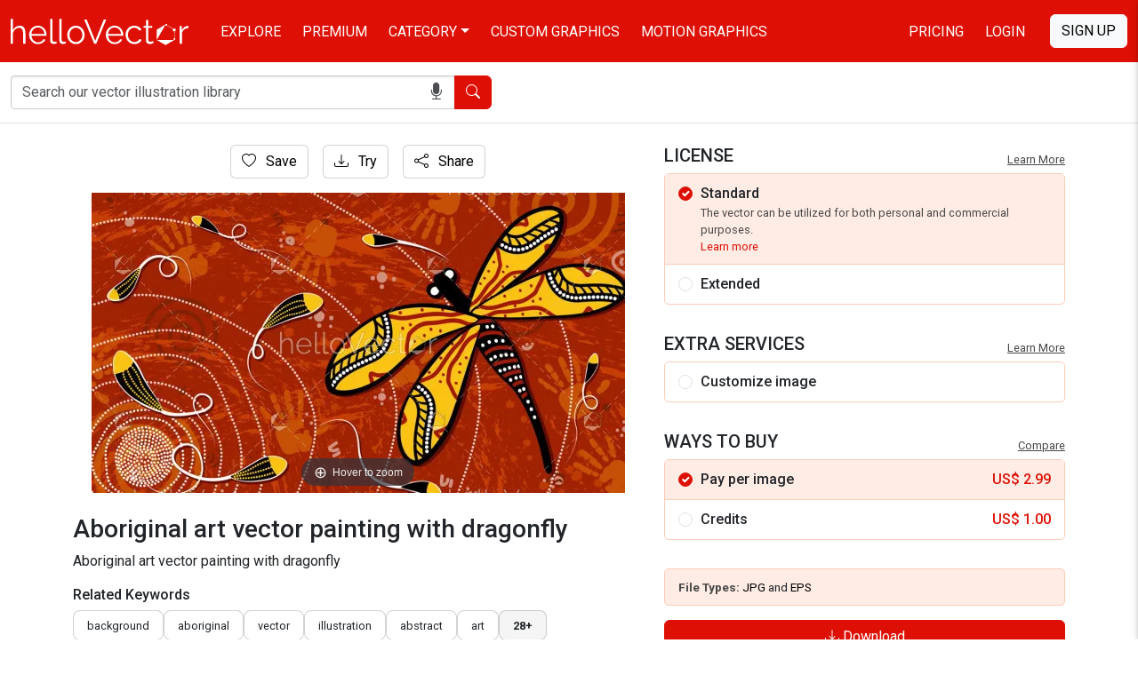

--- FILE ---
content_type: text/html; charset=UTF-8
request_url: https://www.hellovector.com/vector-graphics/aboriginal-art-vector-painting-with-dragonfly-7
body_size: 9380
content:
<!DOCTYPE html>
<html lang="en">
<head>
<meta charset="utf-8">
<meta name="viewport" content="width=device-width,initial-scale=1, maximum-scale=1, user-scalable=0">
<!-- SEO START -->
<title>Aboriginal art vector painting with dragonfly - Download Graphics & Vectors</title>
<meta name="description" content="Download Aboriginal art vector painting with dragonfly. You can also customize this just the way you like it. #HV000003189">
<link rel="canonical" href="https://www.hellovector.com/vector-graphics/aboriginal-art-vector-painting-with-dragonfly-7" />
<meta property="og:locale" content="en_US" />
<meta property="og:type" content="product" />
<meta property="og:title" content="Aboriginal art vector painting with dragonfly - Download Graphics & Vectors" />
<meta property="og:description" content="Download Aboriginal art vector painting with dragonfly. You can also customize this just the way you like it. #HV000003189" />
<meta property="og:url" content="https://www.hellovector.com/vector-graphics/aboriginal-art-vector-painting-with-dragonfly-7" />
<meta property="og:site_name" content="Hello Vector" />
<meta property="og:image" content="https://assets.hellovector.com/product-images/b_3189.jpg" />
<meta property="og:image:width" content="1024" />
<meta property="og:image:height" content="576" />
<meta name="twitter:card" content="summary" />
<meta name="twitter:description" content="Download Aboriginal art vector painting with dragonfly. You can also customize this just the way you like it. #HV000003189" />
<meta name="twitter:title" content="Aboriginal art vector painting with dragonfly - Download Graphics & Vectors" />
<meta name="twitter:image" content="https://assets.hellovector.com/product-images/b_3189.jpg" />
<meta name="twitter:site" content="@Hello_Vector" />
<!-- SEO END -->
<link rel="dns-prefetch" href="//d36lty2xa4smx3.cloudfront.net" />
<link rel="dns-prefetch" href="//assets.hellovector.com" />
<link rel="preconnect" href="https://d36lty2xa4smx3.cloudfront.net" />
<link rel="preload" href="https://assets.hellovector.com/product-images/p_3189.jpg" as="image"><link rel="preconnect" href="https://fonts.googleapis.com">
<link rel="preconnect" href="https://fonts.gstatic.com" crossorigin>
<link href="https://fonts.googleapis.com/css2?family=Roboto:wght@300;400;500;700&display=swap" rel="stylesheet" media="print" onload="this.onload=null;this.removeAttribute('media');">
<noscript>
<link href="https://fonts.googleapis.com/css2?family=Roboto:wght@300;400;500;700&display=swap" rel="stylesheet">
</noscript>
<style type="text/css">
@font-face{font-display:swap;font-family:bootstrap-icons;src:url("https://www.hellovector.com/assets/v4/fonts/bootstrap-icons.woff2?24e3eb84d0bcaf83d77f904c78ac1f4") format("woff2"),url("https://www.hellovector.com/assets/v4/fonts/bootstrap-icons.woff?24e3eb84d0bcaf83d77f904c78ac1f4") format("woff")}
</style>
<link type="text/css" href="https://d36lty2xa4smx3.cloudfront.net/product-images/assets/v5/style.css" rel="stylesheet">
<link href="https://www.hellovector.com/assets/magiczoomplus/magiczoomplus.min.css" rel="stylesheet" media="print" onload="this.onload=null;this.removeAttribute('media');"><noscript><link href="https://www.hellovector.com/assets/magiczoomplus/magiczoomplus.min.css" rel="stylesheet"></noscript>
<link type="text/css" href="https://www.hellovector.com/assets/v4/css/main.css" rel="stylesheet">
<!-- Favicon Start -->
<link href="https://www.hellovector.com/assets/icons/favicon.ico" rel="shortcut icon" type="image/x-icon"/>
<link rel="apple-touch-icon" sizes="57x57" href="https://www.hellovector.com/assets/icons/apple-icon-57x57.png">
<link rel="apple-touch-icon" sizes="60x60" href="https://www.hellovector.com/assets/icons/apple-icon-60x60.png">
<link rel="apple-touch-icon" sizes="72x72" href="https://www.hellovector.com/assets/icons/apple-icon-72x72.png">
<link rel="apple-touch-icon" sizes="76x76" href="https://www.hellovector.com/assets/icons/apple-icon-76x76.png">
<link rel="apple-touch-icon" sizes="114x114" href="https://www.hellovector.com/assets/icons/apple-icon-114x114.png">
<link rel="apple-touch-icon" sizes="120x120" href="https://www.hellovector.com/assets/icons/apple-icon-120x120.png">
<link rel="apple-touch-icon" sizes="144x144" href="https://www.hellovector.com/assets/icons/apple-icon-144x144.png">
<link rel="apple-touch-icon" sizes="152x152" href="https://www.hellovector.com/assets/icons/apple-icon-152x152.png">
<link rel="apple-touch-icon" sizes="180x180" href="https://www.hellovector.com/assets/icons/apple-icon-180x180.png">
<link rel="icon" type="image/png" sizes="192x192"  href="https://www.hellovector.com/assets/icons/android-icon-192x192.png">
<link rel="icon" type="image/png" sizes="32x32" href="https://www.hellovector.com/assets/icons/favicon-32x32.png">
<link rel="icon" type="image/png" sizes="96x96" href="https://www.hellovector.com/assets/icons/favicon-96x96.png">
<link rel="icon" type="image/png" sizes="16x16" href="https://www.hellovector.com/assets/icons/favicon-16x16.png">
<!-- Favicon End -->
<meta name="theme-color" content="#de1005">
<meta name="msapplication-navbutton-color" content="#de1005">
<meta name="apple-mobile-web-app-status-bar-style" content="#de1005">
<script>var _base_url = "https://www.hellovector.com/";</script>
<!-- Google Tag Manager -->
<script defer>(function(w,d,s,l,i){w[l]=w[l]||[];w[l].push({'gtm.start':
new Date().getTime(),event:'gtm.js'});var f=d.getElementsByTagName(s)[0],
j=d.createElement(s),dl=l!='dataLayer'?'&l='+l:'';j.async=true;defer=true;j.src=
'https://www.googletagmanager.com/gtm.js?id='+i+dl;f.parentNode.insertBefore(j,f);
})(window,document,'script','dataLayer','GTM-T8R39ZR');</script>
<!-- End Google Tag Manager -->
</head>
<body itemscope itemtype="http://schema.org/WebPage" class=" ">
<!-- Google Tag Manager (noscript) -->
<noscript><iframe src="https://www.googletagmanager.com/ns.html?id=GTM-T8R39ZR"
height="0" width="0" style="display:none;visibility:hidden"></iframe></noscript>
<!-- End Google Tag Manager (noscript) -->
<header class="site-header navbar navbar-expand-md navbar-dark fixed-top bd-navbar" role="banner" itemscope itemtype="http://schema.org/WPHeader">
    <nav class="container-xxl flex-wrap flex-md-nowrap" aria-label="Main navigation" role="navigation">
      
      <div class="navbar-header" itemscope itemtype="http://schema.org/Organization"> <a itemprop="url" class="navbar-brand" href="https://www.hellovector.com/"><img src="https://www.hellovector.com/assets/v2/images/hellovector-logo.svg" alt="Hello Vector" width="200" height="30" itemprop="logo" />
        
      </a> </div>
  
      <div class="h-m-menu">
      <div class="h-m-c me-3 ps-1 pe-1 s-nav-link"><i class="bi bi-search"></i></div>
      <div class="h-m-c ps-1 m-nav-link"><i class="bi bi-list"></i></div>
      
      </div>
  
      <div class="collapse navbar-collapse" id="bdNavbar">
        <ul class="navbar-nav flex-row flex-wrap bd-navbar-nav pt-2 py-md-0" itemscope itemtype="http://schema.org/SiteNavigationElement">
          <li class="nav-item col-6 col-md-auto">
            <a class="nav-link" href="https://www.hellovector.com/free-vectors" itemprop="url"><span itemprop="name">Explore</span></a>
          </li>
          <li class="nav-item col-6 col-md-auto">
            <a class="nav-link" href="https://www.hellovector.com/premium-vectors" itemprop="url"><span itemprop="name">Premium</span></a>
          </li>
          <li class="nav-item col-6 col-md-auto dropdown mega-menu">
            <a class="nav-link dropdown-toggle" href="#" itemprop="url" aria-expanded="true" data-bs-toggle="dropdown" data-bs-display="static"><span itemprop="name">Category</span></a>
          	<ul class="dropdown-menu animated--grow-in">
            	
                					<li><a itemprop="url" href="https://www.hellovector.com/category/aboriginal" class="dropdown-item"><span itemprop="name">
					  Aboriginal Art					  </span></a></li>
										<li><a itemprop="url" href="https://www.hellovector.com/category/abstract-art" class="dropdown-item"><span itemprop="name">
					  Abstract Art					  </span></a></li>
										<li><a itemprop="url" href="https://www.hellovector.com/category/background" class="dropdown-item"><span itemprop="name">
					  Background					  </span></a></li>
										<li><a itemprop="url" href="https://www.hellovector.com/category/3d-graphics" class="dropdown-item"><span itemprop="name">
					  3D Graphics					  </span></a></li>
										<li><a itemprop="url" href="https://www.hellovector.com/category/cartoon" class="dropdown-item"><span itemprop="name">
					  Cartoons					  </span></a></li>
										<li><a itemprop="url" href="https://www.hellovector.com/category/tee-shirts-designs" class="dropdown-item"><span itemprop="name">
					  Tee graphics					  </span></a></li>
										<li><a itemprop="url" href="https://www.hellovector.com/category/web" class="dropdown-item"><span itemprop="name">
					  Web graphics					  </span></a></li>
										<li><a itemprop="url" href="https://www.hellovector.com/category/infographics" class="dropdown-item"><span itemprop="name">
					  Infographics					  </span></a></li>
										<li><a itemprop="url" href="https://www.hellovector.com/category/icons" class="dropdown-item"><span itemprop="name">
					  Icons					  </span></a></li>
										<li><a itemprop="url" href="https://www.hellovector.com/category/logos" class="dropdown-item"><span itemprop="name">
					  Logo					  </span></a></li>
										<li><a itemprop="url" href="https://www.hellovector.com/category/animals" class="dropdown-item"><span itemprop="name">
					  Animals					  </span></a></li>
										<li><a itemprop="url" href="https://www.hellovector.com/category/nature" class="dropdown-item"><span itemprop="name">
					  Nature					  </span></a></li>
										<li><a itemprop="url" href="https://www.hellovector.com/category/travel" class="dropdown-item"><span itemprop="name">
					  Travel					  </span></a></li>
										<li><a itemprop="url" href="https://www.hellovector.com/category/healthcare-and-medical" class="dropdown-item"><span itemprop="name">
					  Health/Fitness					  </span></a></li>
										<li><a itemprop="url" href="https://www.hellovector.com/search/technology" class="dropdown-item"><span itemprop="name">
					  Technology					  </span></a></li>
										<li><a itemprop="url" href="https://www.hellovector.com/category/plants-and-flowers" class="dropdown-item"><span itemprop="name">
					  Plants/Flowers					  </span></a></li>
										<li><a itemprop="url" href="https://www.hellovector.com/category/map" class="dropdown-item"><span itemprop="name">
					  Map					  </span></a></li>
										<li><a itemprop="url" href="https://www.hellovector.com/category/quotation" class="dropdown-item"><span itemprop="name">
					  Quotation					  </span></a></li>
					            </ul>
          </li>
          <li class="nav-item col-6 col-md-auto" id="h_order-artwork">
            <a class="nav-link" href="https://www.hellovector.com/order-artwork" itemprop="url"><span itemprop="name">Custom Graphics</span></a>
          </li>
           <li class="nav-item col-6 col-md-auto">
            <a class="nav-link" href="https://www.hellovector.com/motion-graphics" itemprop="url"><span itemprop="name">Motion Graphics</span></a>
          </li>
          
        </ul>
  
        <hr class="d-md-none text-white-50">
  
        <ul class="navbar-nav flex-row flex-wrap ms-md-auto">
          <li class="nav-item col-6 col-md-auto">
            <a class="nav-link" href="https://www.hellovector.com/pricing">Pricing</a>
          </li>
          
                    <li class="nav-item col-6 col-md-auto">
            <a id="initLogin" class="nav-link re-changer" href="#" data-target="#r-login" data-bs-toggle="modal" data-bs-target="#myLoginModal">Login</a>
          </li>
                  </ul>
                <a id="initRegister" class="btn btn-light d-lg-inline-block my-2 my-md-0 ms-md-3 text-uppercase re-changer" data-target="#r-register" data-bs-toggle="modal" data-bs-target="#myLoginModal" href="#">Sign Up</a>
              </div>
    </nav>
    
</header>
    
  <section class="inner-banner"></section>
  <form role="search" id="siteSearchForm" class="inner-menu navbar-form navbar-search" method="get" action="https://www.hellovector.com/search">
  	<div class="container-xxl">
	  <div class="form-group">
		<div class="input-group input-group-md">
		  <div class="icon-addon addon-md">
			<input type="text" autocomplete="off" id="illustration" class="form-control" placeholder="Search our vector illustration library" name="q" value="">
			<span id="onDictation" class="hellovector-microphone bi bi-mic-fill" onClick="startDictation();"></span> </div>
		  <span class="input-group-btn">
		  <button type="submit" class="btn btn-red"><span class="bi bi-search"></span> <span class="sr-only">Search</span></button>
		  </span> </div>
	  </div></div>
	</form>
    <div class="product-wrapper">
<div class="product-base">
  <div class="container">
    <nav aria-label="breadcrumb" class="sr-only">
      <ol class="breadcrumb" itemscope itemtype="https://schema.org/BreadcrumbList">
        <li class="breadcrumb-item" itemprop="itemListElement" itemscope itemtype="https://schema.org/ListItem"><a itemprop="item" href="https://www.hellovector.com/"><span itemprop="name">Home</span></a>
          <meta itemprop="position" content="1" />
        </li>
        <li class="breadcrumb-item" itemprop="itemListElement" itemscope itemtype="https://schema.org/ListItem"><a itemprop="item" href="https://www.hellovector.com/category/aboriginal"><span itemprop="name">Aboriginal Art</span></a>
          <meta itemprop="position" content="2" />
        </li>
        <li class="breadcrumb-item active" aria-current="page" itemprop="itemListElement" itemscope itemtype="https://schema.org/ListItem"><span itemprop="name">Aboriginal art vector painting with dragonfly</span>
          <meta itemprop="position" content="3" />
        </li>
      </ol>
    </nav>
        <div class="single-product">
      <div class="row" itemscope itemtype="http://schema.org/Product">
        <div class="col-xl-7 col-lg-6">
                    <div class="product-card mb-4 w-100">
            <div class="product-card-body mb-4 text-center">
              <div class="qv-buttons">
              	<div class="trythis favbutton">
                	<div class="fav-single">
                                                 <a aria-label="Login" data-bs-target="#myLoginModal" data-bs-toggle="modal" href="#" class="add-favourite btn btn-light"><i class="bi bi-heart" aria-hidden="true"></i> Save</a>
								                      </div>
                </div>
                <div class="trythis ms-3">
                	                    	<a aria-label="Login" data-bs-target="#myLoginModal" data-bs-toggle="modal" href="#" class="add-favourite btn btn-light"><i class="bi bi-download" aria-hidden="true"></i> Try</a>
                                    </div>
                <div class="trythis ms-3 btn-share-image">
                	<button class="btn btn-light"><i class="bi bi-share"></i> Share</button>
                    <div class="social-share-single">
                <ul>
                  <li><a aria-label="Share in Facebook" class="s-s-facebook image-share" data-url="https://www.facebook.com/sharer/sharer.php?u=https%3A%2F%2Fwww.hellovector.com%2Fvector-graphics%2Faboriginal-art-vector-painting-with-dragonfly-7" href="#"><i class="bi-facebook"></i></a></li>
                  <li><a aria-label="Share in Twitter" class="s-s-twitter image-share" data-url="https://twitter.com/intent/tweet?text=Aboriginal+art+vector+painting+with+dragonfly&url=https%3A%2F%2Fwww.hellovector.com%2Fvector-graphics%2Faboriginal-art-vector-painting-with-dragonfly-7" href="#"><i class="bi-twitter-x"></i></a></li>
                  <li><a aria-label="Share in Pinterest" class="s-s-pinterest" href="javascript:pinIt();"><i class="bi-pinterest"></i></a></li>
                  <li><a aria-label="Share in LinkedIn" class="s-s-linkedin image-share" data-url="http://www.linkedin.com/shareArticle?mini=true&title=Aboriginal+art+vector+painting+with+dragonfly&url=https%3A%2F%2Fwww.hellovector.com%2Fvector-graphics%2Faboriginal-art-vector-painting-with-dragonfly-7&summary=Aboriginal+art+vector+painting+with+dragonfly" href="#"><i class="bi-linkedin"></i></a></li>
                  
                  <li><a aria-label="Share in WhatsApp" class="s-s-whatsapp image-share" data-url="https://api.whatsapp.com/send?text=https%3A%2F%2Fwww.hellovector.com%2Fvector-graphics%2Faboriginal-art-vector-painting-with-dragonfly-7" href="#"><i class="bi-whatsapp"></i></a></li>
                  
                  <li><a aria-label="Share via Email" class="s-s-envelope" href="mailto:?subject=Please visit this link https://www.hellovector.com/vector-graphics/aboriginal-art-vector-painting-with-dragonfly-7&body=Hey Buddy!, I found this image for you: 'Aboriginal art vector painting with dragonfly'. Here is the website link: https://www.hellovector.com/vector-graphics/aboriginal-art-vector-painting-with-dragonfly-7. Thank you."><i class="bi-envelope-fill"></i></a></li>
                  
                </ul>
              </div>
                </div>
              </div>
              <div class="product-page-image" style="max-width:600px;aspect-ratio:600/338"> <a class="MagicZoom" href="https://assets.hellovector.com/product-images/b_3189.jpg"><img class="strech_width" alt="Aboriginal art vector painting with dragonfly" src="https://assets.hellovector.com/product-images/p_3189.jpg" itemprop="image" width="100%" height="100%" /></a></div>
              
              
            </div>
            <div class="single-product-details">
            <h1 class="product-title" itemprop="name">
              Aboriginal art vector painting with dragonfly            </h1>
            <meta itemprop="mpn" content="3189" />
            <meta itemprop="sku" content="HV000003189" />
            <div itemprop="brand" itemtype="https://schema.org/Brand" itemscope>
                <meta itemprop="name" content="Hello Vector" />
            </div>
            
            
            
             
            <div class="product-description">
              <p itemprop="description">
                Aboriginal art vector painting with dragonfly              </p>
            </div>
            <div class="tags">
              <h2 class="choose-license">Related Keywords</h2>
                            <div class="tag-list">
                                    <a href="https://www.hellovector.com/search/background" class="">
					  Background                    </a>
                    
                                        <a href="https://www.hellovector.com/search/aboriginal" class="">
					  Aboriginal                    </a>
                    
                                        <a href="https://www.hellovector.com/search/vector" class="">
					  vector                    </a>
                    
                                        <a href="https://www.hellovector.com/search/illustration" class="">
					  illustration                    </a>
                    
                                        <a href="https://www.hellovector.com/search/abstract" class="">
					  abstract                    </a>
                    
                                        <a href="https://www.hellovector.com/search/art" class="">
					  art                    </a>
                    
                                        <a href="https://www.hellovector.com/search/drawing" class="hide rm-hide">
					  drawing                    </a>
                    
                                        <a href="https://www.hellovector.com/search/wallpaper" class="hide rm-hide">
					  wallpaper                    </a>
                    
                                        <a href="https://www.hellovector.com/search/shape" class="hide rm-hide">
					  shape                    </a>
                    
                                        <a href="https://www.hellovector.com/search/nature" class="hide rm-hide">
					  nature                    </a>
                    
                                        <a href="https://www.hellovector.com/search/artwork" class="hide rm-hide">
					  artwork                    </a>
                    
                                        <a href="https://www.hellovector.com/search/creative" class="hide rm-hide">
					  creative                    </a>
                    
                                        <a href="https://www.hellovector.com/search/dot" class="hide rm-hide">
					  dot                    </a>
                    
                                        <a href="https://www.hellovector.com/search/painting" class="hide rm-hide">
					  painting                    </a>
                    
                                        <a href="https://www.hellovector.com/search/print" class="hide rm-hide">
					  print                    </a>
                    
                                        <a href="https://www.hellovector.com/search/indigenous-painting" class="hide rm-hide">
					  indigenous painting                    </a>
                    
                                        <a href="https://www.hellovector.com/search/forest" class="hide rm-hide">
					  forest                    </a>
                    
                                        <a href="https://www.hellovector.com/search/traditional" class="hide rm-hide">
					  traditional                    </a>
                    
                                        <a href="https://www.hellovector.com/search/scenery" class="hide rm-hide">
					  scenery                    </a>
                    
                                        <a href="https://www.hellovector.com/search/wild" class="hide rm-hide">
					  wild                    </a>
                    
                                        <a href="https://www.hellovector.com/search/butterfly" class="hide rm-hide">
					  butterfly                    </a>
                    
                                        <a href="https://www.hellovector.com/search/fly" class="hide rm-hide">
					  fly                    </a>
                    
                                        <a href="https://www.hellovector.com/search/wing" class="hide rm-hide">
					  wing                    </a>
                    
                                        <a href="https://www.hellovector.com/search/insect" class="hide rm-hide">
					  insect                    </a>
                    
                                        <a href="https://www.hellovector.com/search/spring" class="hide rm-hide">
					  spring                    </a>
                    
                                        <a href="https://www.hellovector.com/search/flying" class="hide rm-hide">
					  flying                    </a>
                    
                                        <a href="https://www.hellovector.com/search/sticky" class="hide rm-hide">
					  sticky                    </a>
                    
                                        <a href="https://www.hellovector.com/search/dragonfly" class="hide rm-hide">
					  dragonfly                    </a>
                    
                                        <a href="https://www.hellovector.com/search/dragonflies" class="hide rm-hide">
					  dragonflies                    </a>
                    
                                        <a href="https://www.hellovector.com/search/aboriginal-image" class="hide rm-hide">
					  aboriginal image                    </a>
                    
                                        <a href="https://www.hellovector.com/search/dot-art" class="hide rm-hide">
					  dot art                    </a>
                    
                                        <a href="https://www.hellovector.com/search/indigenous-art" class="hide rm-hide">
					  indigenous art                    </a>
                    
                                        <a href="https://www.hellovector.com/search/aboriginal-dot-painting" class="hide rm-hide">
					  aboriginal dot painting                    </a>
                    
                                        <a href="https://www.hellovector.com/search/aboriginal-design" class="hide rm-hide">
					  aboriginal design                    </a>
                    
                    					<a href="#" class="readmore"><span class="expand">28+</span><span class="less">Show less</span></a>
					              </div>
                          </div>
            <div itemprop="offers" itemscope itemtype="http://schema.org/Offer">
              <link itemprop="availability" href="http://schema.org/InStock"/>
              <meta itemprop="priceCurrency" content="USD" />
              <meta itemprop="url" content="https://www.hellovector.com/vector-graphics/aboriginal-art-vector-painting-with-dragonfly-7" />
              <meta itemprop="priceValidUntil" content="2026-01-31" />
              <meta itemprop="price" content="1.00" />
            </div>
                        
          </div>
          </div>
          
        </div>
        <div class="col-xl-5 col-lg-6">
          <div class="single-card form-download">
          	           	
          	<h3>License <a href="https://www.hellovector.com/page/license-information" target="_blank" rel="noopener" title="Learn more about image license">Learn More</a></h3>
          	<div class="form-license">
          	 <div class="form-check-l active">
                  <input class="form-check-input" data-cuprice="6.99" data-cucredit="5.00" data-price="2.99" data-credit="1.00" type="radio" name="license_type" value="1" id="license_type1" checked="checked" />
                  <label class="form-check-label" for="license_type1"><span class="ltype">Standard</span>
                  <span class="ldetails">The vector can be utilized for both personal and commercial purposes.<br /> <a href="https://www.hellovector.com/page/license-information#standard" target="_blank" rel="noopener" title="Learn more about standard license">Learn more</a></span>
                  </label>
             </div>
             <div class="form-check-l extended b-bottom">
                  <input class="form-check-input" data-price="19.99" data-credit="15.00" type="radio" name="license_type" value="2" id="license_type2">
                  <label class="form-check-label" for="license_type2"><span class="ltype">Extended</span>
                  <span class="ldetails">There are no restrictions on the number of reproductions or impressions.<br /> <a href="https://www.hellovector.com/page/license-information#extended" target="_blank" rel="noopener" title="Learn more about extended license">Learn more</a></span>
                  </label>
             </div>
                          </div>
             
            <h3>Extra Services <a href="https://www.hellovector.com/page/terms-and-conditions" target="_blank" rel="noopener" title="Learn more about terms and conditions">Learn More</a></h3>
            <div class="form-license">
            	<div class="form-check-l">
                  <input class="form-check-input" type="checkbox" name="customization"  id="customControlAutosizing2" value="1" />
                  <label class="form-check-label" for="customControlAutosizing2"><span class="ltype">Customize image</span>
                  <span class="ldetails">Change elements, text and colors in the design. <a href="https://www.hellovector.com/page/terms-and-conditions" target="_blank" rel="noopener" title="Learn more about customization">Learn more</a></span>
                  </label>
             </div>
             
            </div>
            
            <h3>Ways to Buy <a href="https://www.hellovector.com/pricing" target="_blank">Compare</a></h3>
            <div class="form-license">
          	 <div class="form-check-l active">
                  <input class="form-check-input" type="radio" name="buyingtype" value="1" id="buyingtype1" checked="checked" />
                  <label class="form-check-label" for="buyingtype1"><span class="ltype">Pay per image</span>
                  <span class="lprice">US$ <em id="ppi">2.99</em></span>
                  </label>
             </div>
             <div class="form-check-l">
                  <input class="form-check-input" type="radio" name="buyingtype" value="2" id="buyingtype2" >
                  <label class="form-check-label" for="buyingtype2"><span class="ltype">Credits</span>
                  <span class="lprice">US$ <em id="ppc">1.00</em></span>
                  <span class="ldetails">
                                    Pay using pre-paid credits to save more. 
                                    <a href="https://www.hellovector.com/pricing" target="_blank" rel="noopener" title="Learn more about pricing">Learn more</a>
                  </span>
                  </label>
             </div>
             
             </div>
            
            <div class="form-group customization-group">
                <label for="txtcustomize" class="customization-label">Please give us brief about the customization you want.</label>
                <textarea id="txtcustomize" class="form-control customization-control" placeholder="Write your description in brief here..." name="txtcustomize"></textarea>
            </div>
            
            <div class="available-filetypes">
            <strong>File Types: </strong> <em>jpg</em> and <em>eps</em>                         </div>
                            <a aria-label="Login" data-bs-target="#myLoginModal" data-bs-toggle="modal" href="#" class="btn btn-red w-100"><i class="bi bi-download" aria-hidden="true"></i> Download</a>
                        
                      </div>
          
        </div>
        
      </div>
    </div>
   
     </div>
</div>
<div class="container-fluid sp-ads">
<ins class="adsbygoogle"
     style="display:block"
     data-ad-client="ca-pub-5729762370645094"
     data-ad-slot="2662170473"
     data-ad-format="auto"
     data-full-width-responsive="true"></ins>
</div>
  <div class="container-fluid">
  
        <div class="smiliar-wrapper">
      <h3>Similar Vector Graphics</h3>
      <p>See more similar creative contents</p>
      <div class="similar-products">
        <div class="gallery norgall">
          <section class="assets simplify-search gi-bricks" id="assets">
                        <article class="mosaic-asset premium" data-max-height="127" data-max-width="225" data-slot="1" data-asset="0"> 
            <img width="450" height="254" alt="Aboriginal art vector painting with dragonfly" class="lazy" data-src="https://assets.hellovector.com/product-images/s_803.jpg" src="[data-uri]" />
              <div class="mosaic-overlay"> <a class="mosaic-link" href="https://www.hellovector.com/vector-graphics/aboriginal-art-vector-painting-with-dragonfly">Aboriginal art vector painting with dragonfly</a>
                <div class="mosaic-actions">
                	
        </div>
              </div>
            </article>
                        <article class="mosaic-asset premium" data-max-height="126.5" data-max-width="225" data-slot="2" data-asset="1"> 
            <img width="450" height="253" alt="Aboriginal art vector painting with dragonfly" class="lazy" data-src="https://assets.hellovector.com/product-images/s_807.jpg" src="[data-uri]" />
              <div class="mosaic-overlay"> <a class="mosaic-link" href="https://www.hellovector.com/vector-graphics/aboriginal-art-vector-painting-with-dragonfly-2">Aboriginal art vector painting with dragonfly</a>
                <div class="mosaic-actions">
                	
        </div>
              </div>
            </article>
                        <article class="mosaic-asset premium" data-max-height="126.5" data-max-width="225" data-slot="3" data-asset="2"> 
            <img width="450" height="253" alt="Aboriginal art vector painting with dragonfly" class="lazy" data-src="https://assets.hellovector.com/product-images/s_810.jpg" src="[data-uri]" />
              <div class="mosaic-overlay"> <a class="mosaic-link" href="https://www.hellovector.com/vector-graphics/aboriginal-art-vector-painting-with-dragonfly-1">Aboriginal art vector painting with dragonfly</a>
                <div class="mosaic-actions">
                	
        </div>
              </div>
            </article>
                        <article class="mosaic-asset premium" data-max-height="225" data-max-width="126.5" data-slot="4" data-asset="3"> 
            <img width="253" height="450" alt="Aboriginal art vector painting with dragonfly" class="lazy" data-src="https://assets.hellovector.com/product-images/s_811.jpg" src="[data-uri]" />
              <div class="mosaic-overlay"> <a class="mosaic-link" href="https://www.hellovector.com/vector-graphics/aboriginal-art-vector-painting-with-dragonfly-3">Aboriginal art vector painting with dragonfly</a>
                <div class="mosaic-actions">
                	
        </div>
              </div>
            </article>
                        <article class="mosaic-asset premium" data-max-height="127.5" data-max-width="225" data-slot="5" data-asset="4"> 
            <img width="450" height="255" alt="Aboriginal art vector painting with dragonfly" class="lazy" data-src="https://assets.hellovector.com/product-images/s_820.jpg" src="[data-uri]" />
              <div class="mosaic-overlay"> <a class="mosaic-link" href="https://www.hellovector.com/vector-graphics/aboriginal-art-vector-painting-with-dragonfly-4">Aboriginal art vector painting with dragonfly</a>
                <div class="mosaic-actions">
                	
        </div>
              </div>
            </article>
                        <article class="mosaic-asset premium" data-max-height="161" data-max-width="225" data-slot="6" data-asset="5"> 
            <img width="450" height="322" alt="Aboriginal art vector painting with dragonfly and poppy flowers" class="lazy" data-src="https://assets.hellovector.com/product-images/s_821.jpg" src="[data-uri]" />
              <div class="mosaic-overlay"> <a class="mosaic-link" href="https://www.hellovector.com/vector-graphics/aboriginal-art-vector-painting-with-dragonfly-and-poppy-flowers-1">Aboriginal art vector painting with dragonfly and poppy flowers</a>
                <div class="mosaic-actions">
                	
        </div>
              </div>
            </article>
                        <article class="mosaic-asset premium" data-max-height="126.5" data-max-width="225" data-slot="7" data-asset="6"> 
            <img width="450" height="253" alt="Aboriginal art vector painting with dragonfly and poppy flowers" class="lazy" data-src="https://assets.hellovector.com/product-images/s_825.jpg" src="[data-uri]" />
              <div class="mosaic-overlay"> <a class="mosaic-link" href="https://www.hellovector.com/vector-graphics/aboriginal-art-vector-painting-with-dragonfly-and-poppy-flowers">Aboriginal art vector painting with dragonfly and poppy flowers</a>
                <div class="mosaic-actions">
                	
        </div>
              </div>
            </article>
                        <article class="mosaic-asset premium" data-max-height="127" data-max-width="225" data-slot="8" data-asset="7"> 
            <img width="450" height="254" alt="Aboriginal art vector painting with dragonfly" class="lazy" data-src="https://assets.hellovector.com/product-images/s_852.jpg" src="[data-uri]" />
              <div class="mosaic-overlay"> <a class="mosaic-link" href="https://www.hellovector.com/vector-graphics/aboriginal-art-vector-painting-with-dragonfly-5">Aboriginal art vector painting with dragonfly</a>
                <div class="mosaic-actions">
                	
        </div>
              </div>
            </article>
                        <article class="mosaic-asset premium" data-max-height="225" data-max-width="225" data-slot="9" data-asset="8"> 
            <img width="450" height="450" alt="Aboriginal art vector painting with dragonfly" class="lazy" data-src="https://assets.hellovector.com/product-images/s_938.jpg" src="[data-uri]" />
              <div class="mosaic-overlay"> <a class="mosaic-link" href="https://www.hellovector.com/vector-graphics/aboriginal-art-vector-painting-with-dragonfly-6">Aboriginal art vector painting with dragonfly</a>
                <div class="mosaic-actions">
                	
        </div>
              </div>
            </article>
                        <article class="mosaic-asset premium" data-max-height="127" data-max-width="225" data-slot="10" data-asset="9"> 
            <img width="450" height="254" alt="Aboriginal art vector painting with dragonfly and poppy flowers" class="lazy" data-src="https://assets.hellovector.com/product-images/s_2654.jpg" src="[data-uri]" />
              <div class="mosaic-overlay"> <a class="mosaic-link" href="https://www.hellovector.com/vector-graphics/aboriginal-art-vector-painting-with-dragonfly-and-poppy-flowers-2">Aboriginal art vector painting with dragonfly and poppy flowers</a>
                <div class="mosaic-actions">
                	
        </div>
              </div>
            </article>
                        <article class="mosaic-asset premium" data-max-height="127" data-max-width="225" data-slot="11" data-asset="10"> 
            <img width="450" height="254" alt="Aboriginal art vector painting with dragonfly" class="lazy" data-src="https://assets.hellovector.com/product-images/s_3190.jpg" src="[data-uri]" />
              <div class="mosaic-overlay"> <a class="mosaic-link" href="https://www.hellovector.com/vector-graphics/aboriginal-art-vector-painting-with-dragonfly-8">Aboriginal art vector painting with dragonfly</a>
                <div class="mosaic-actions">
                	
        </div>
              </div>
            </article>
                        <article class="mosaic-asset premium" data-max-height="126.5" data-max-width="225" data-slot="12" data-asset="11"> 
            <img width="450" height="253" alt="Aboriginal art background with dragonfly" class="lazy" data-src="https://assets.hellovector.com/product-images/s_798.jpg" src="[data-uri]" />
              <div class="mosaic-overlay"> <a class="mosaic-link" href="https://www.hellovector.com/vector-graphics/aboriginal-art-background-with-dragonfly-2">Aboriginal art background with dragonfly</a>
                <div class="mosaic-actions">
                	
        </div>
              </div>
            </article>
                      </section>
        </div>
      </div>
    </div>
        
    <div class="borowse-all text-center mt-4">
    <a class="btn btn-red btn-fat text-uppercase" href="https://www.hellovector.com/category/aboriginal">Browse all Aboriginal Art</a>
    </div>
  </div>
</div>

<section class="premium-project pt-0 pb-0">
  <div class="container">
    <div class="cust-art">
    <div class="cud-img"><img width="648" height="180" class="lazy" src="[data-uri]" data-src="https://assets.hellovector.com/product-images/assets/img/custom-design.png" alt="Custom graphic design" /></div>
            <div class="cud-info">
            
            <h2>Custom graphic design</h2>
        	<p>It's like you working with your personal graphic designing team!</p>
            <a href="https://www.hellovector.com/order-artwork" class="btn btn-red btn-fat text-uppercase">Order Now</a> </div>
            
            </div>
  </div>
</section>
<section class="home-category">
  <div class="container">
    <h3 class="section-title mb-3">Popular vector image categories</h3>
    <div class="row" role="navigation" itemscope itemtype="http://schema.org/SiteNavigationElement">
      <div class="col-6 col-sm-6 col-md-3">
        <ul class="footer_about">
          <li><a itemprop="url" href="https://www.hellovector.com/category/abstract-art"><span itemprop="name">Abstract Art</span></a></li>
          <li><a itemprop="url" href="https://www.hellovector.com/category/aboriginal"><span itemprop="name">Aboriginal Art</span></a></li>
          <li><a itemprop="url" href="https://www.hellovector.com/search/animals"><span itemprop="name">Animals/Wildlife</span></a></li>
          <li><a itemprop="url" href="https://www.hellovector.com/search/clip-art"><span itemprop="name">Clip Arts</span></a></li>
          <li><a itemprop="url" href="https://www.hellovector.com/category/background"><span itemprop="name">Backgrounds/Textures</span></a></li>
          <li><a itemprop="url" href="https://www.hellovector.com/search/beauty"><span itemprop="name">Beauty/Fashion</span></a></li>
          <li><a itemprop="url" href="https://www.hellovector.com/search/building"><span itemprop="name">Buildings/Landmarks</span></a></li>
          <li><a itemprop="url" href="https://www.hellovector.com/category/business"><span itemprop="name">Business/Finance</span></a></li>
          <li><a itemprop="url" href="https://www.hellovector.com/search/infographic"><span itemprop="name">Infographic</span></a></li>
          <li><a itemprop="url" href="https://www.hellovector.com/search/logo-design"><span itemprop="name">Logo</span></a></li>
          <li><a itemprop="url" href="https://www.hellovector.com/search/science"><span itemprop="name">Science</span></a></li>
        </ul>
      </div>
      <div class="col-6 col-sm-6 col-md-3">
        <ul class="footer_about">
          <li><a itemprop="url" href="https://www.hellovector.com/search/thanksgiving"><span itemprop="name">Thanksgiving</span></a></li>
          <li><a itemprop="url" href="https://www.hellovector.com/search/christmas"><span itemprop="name">Christmas</span></a></li>
          <li><a itemprop="url" href="https://www.hellovector.com/search/happy-new-year"><span itemprop="name">New Year</span></a></li>
          <li><a itemprop="url" href="https://www.hellovector.com/search/halloween"><span itemprop="name">Halloween</span></a></li>
          <li><a itemprop="url" href="https://www.hellovector.com/search/valentine"><span itemprop="name">Valentine's Day</span></a></li>
          <li><a itemprop="url" href="https://www.hellovector.com/search/womens-day"><span itemprop="name">Women's Day</span></a></li>
          <li><a itemprop="url" href="https://www.hellovector.com/search/mothers-day"><span itemprop="name">Mother's Day</span></a></li>
          <li><a itemprop="url" href="https://www.hellovector.com/search/labor-day"><span itemprop="name">Labour Day</span></a></li>
          <li><a itemprop="url" href="https://www.hellovector.com/search/fathers-day"><span itemprop="name">Father's Day</span></a></li>
          <li><a itemprop="url" href="https://www.hellovector.com/search/yoga"><span itemprop="name">Yoga Day</span></a></li>
        </ul>
      </div>
      <div class="col-6 col-sm-6 col-md-3">
        <ul class="footer_about">
          <li><a itemprop="url" href="https://www.hellovector.com/category/tee-shirts-designs"><span itemprop="name">Tee graphics</span></a></li>
          <li><a itemprop="url" href="https://www.hellovector.com/search/home"><span itemprop="name">Interiors</span></a></li>
          <li><a itemprop="url" href="https://www.hellovector.com/category/web"><span itemprop="name">Web graphics</span></a></li>
          <li><a itemprop="url" href="https://www.hellovector.com/category/nature"><span itemprop="name">Nature</span></a></li>
          <li><a itemprop="url" href="https://www.hellovector.com/search/object"><span itemprop="name">Objects</span></a></li>
          <li><a itemprop="url" href="https://www.hellovector.com/category/icons"><span itemprop="name">Icons</span></a></li>
          <li><a itemprop="url" href="https://www.hellovector.com/search/people"><span itemprop="name">People</span></a></li>
          <li><a itemprop="url" href="https://www.hellovector.com/category/cartoon"><span itemprop="name">Cartoons</span></a></li>
          <li><a itemprop="url" href="https://www.hellovector.com/category/plants-and-flowers"><span itemprop="name">Plants/Flowers</span></a></li>
          <li><a itemprop="url" href="https://www.hellovector.com/search/birthday-card"><span itemprop="name">Birthday Cards</span></a></li>
                  </ul>
      </div>
      <div class="col-6 col-sm-6 col-md-3">
        <ul class="footer_about">
          <li><a itemprop="url" href="https://www.hellovector.com/search/baobab-tree"><span itemprop="name">Baobab Tree</span></a></li>
          <li><a itemprop="url" href="https://www.hellovector.com/category/education"><span itemprop="name">Education</span></a></li>
          <li><a itemprop="url" href="https://www.hellovector.com/search/food"><span itemprop="name">Food and Drink</span></a></li>
          <li><a itemprop="url" href="https://www.hellovector.com/category/healthcare-and-medical"><span itemprop="name">Healthcare/Medical</span></a></li>
          <li><a itemprop="url" href="https://www.hellovector.com/search/holiday"><span itemprop="name">Holidays</span></a></li>
          <li><a itemprop="url" href="https://www.hellovector.com/search/illustration"><span itemprop="name">Illustrations/Clip-Art</span></a></li>
          <li><a itemprop="url" href="https://www.hellovector.com/search/industrial"><span itemprop="name">Industrial</span></a></li>
          <li><a itemprop="url" href="https://www.hellovector.com/search/boomerang"><span itemprop="name">Boomerang</span></a></li>
          <li><a itemprop="url" href="https://www.hellovector.com/category/map"><span itemprop="name">Maps</span></a></li>
          <li><a itemprop="url" href="https://www.hellovector.com/search/technology"><span itemprop="name">Technology</span></a></li>
        </ul>
      </div>
    </div>
  </div>
</section>

<footer class="site-footer" role="contentinfo" itemscope itemtype="http://schema.org/WPFooter">
  <div class="footer_top">
    <div class="container">
      <div class="row" role="navigation" itemscope itemtype="http://schema.org/SiteNavigationElement">
        <div class="col-6 col-sm-6 col-md-3">
          <h4>Hello Vector</h4>
          <ul class="footer_about">
            <li><a itemprop="url" href="https://www.hellovector.com/page/about-us"><span itemprop="name">About us</span></a></li>
            <li><a itemprop="url" href="https://www.hellovector.com/customer/my-account"><span itemprop="name">My account</span></a></li>
            <li><a itemprop="url" href="https://www.hellovector.com/pricing"><span itemprop="name">Pricing</span></a></li>
            <li><a itemprop="url" href="https://www.hellovector.com/order-artwork"><span itemprop="name">Personalized artwork</span></a></li>
            <li><a itemprop="url" href="https://www.hellovector.com/blog"><span itemprop="name">Blog</span></a></li>
          </ul>
        </div>
        <div class="col-6 col-sm-6 col-md-3">
          <h4>Legal Information</h4>
          <ul class="footer_about">
            <li><a itemprop="url" href="https://www.hellovector.com/page/license-information"><span itemprop="name">License information</span></a></li>
            <li><a itemprop="url" href="https://www.hellovector.com/page/terms-and-conditions"><span itemprop="name">Legal / Terms of use</span></a></li>
            <li><a itemprop="url" href="https://www.hellovector.com/page/privacy-policy"><span itemprop="name">Privacy policy</span></a></li>
          </ul>
          <h4>Support Center</h4>
          <ul class="footer_about">
            <li><a itemprop="url" href="https://www.hellovector.com/page/contact-us"><i class="hellovector-email" aria-hidden="true"></i> <span itemprop="name">Contact us</span></a></li>
          </ul>
        </div>
        <div class="col-6 col-sm-6 col-md-3">
          <h4>Our Network</h4>
          <ul class="footer_about">
                        <li><a itemprop="url" href="http://www.technowitty.com/" target="_blank"><span itemprop="name">Technowitty</span></a></li>
          </ul>
          <h4>Free Online Tools</h4>
          <ul class="footer_about">
            <li><a itemprop="url" href="https://www.hellovector.com/raster-to-vector"><span itemprop="name">Raster to Vector</span></a></li>
          </ul>
        </div>
        <div class="col-6 col-sm-6 col-md-3">
          <h4>Follow Us</h4>
          <ul class="footer_about" itemscope itemtype="https://schema.org/Organization">
            <li><a rel="noreferrer" target="_blank" itemprop="sameAs" itemprop="url" href="https://www.facebook.com/hellovector"><i class="bi-facebook" aria-hidden="true"></i> Facebook</a></li>
            <li><a rel="noreferrer" target="_blank" itemprop="sameAs" itemprop="url" href="https://twitter.com/Hello_Vector"><i class="bi-twitter" aria-hidden="true"></i> Twitter</a></li>
            <li><a rel="noreferrer" target="_blank" itemprop="sameAs" itemprop="url" href="https://in.pinterest.com/hellovector/"><i class="bi-pinterest" aria-hidden="true"></i> Pinterest</a></li>
            <li><a rel="noreferrer" target="_blank" itemprop="sameAs" itemprop="url" href="https://www.instagram.com/hellovector1/"><i class="bi-instagram" aria-hidden="true"></i> Instagram</a></li>
            <li><a rel="noreferrer" target="_blank" itemprop="sameAs" itemprop="url" href="https://www.youtube.com/channel/UCZREjGwKPNKKHYBVdANz3zA"><i class="bi-youtube" aria-hidden="true"></i> YouTube</a></li>
            <li><a rel="noreferrer" target="_blank" itemprop="sameAs" itemprop="url" href="https://www.linkedin.com/showcase/hellovector/"><i class="bi-linkedin" aria-hidden="true"></i> LinkedIn</a></li>
          </ul>
        </div>
      </div>
      <div class="footer_buttom">
        <ul>
          <li>&copy; <span itemprop="copyrightYear">2026</span>. <span itemprop="copyrightHolder" itemscope itemtype="http://schema.org/Organization"><span itemprop="name">Hello Vector</span></span>. All Rights Reserved.</li>
        </ul>
      </div>
    </div>
  </div>
  </footer>
<div id="msg-toast" class="toast align-items-center" role="alert" aria-live="assertive" aria-atomic="true">
  <div class="d-flex">
    <div id="msg-toast-body" class="toast-body"> </div>
    <button type="button" class="btn-close btn-close-white me-2 m-auto" data-bs-dismiss="toast" aria-label="Close"></button>
  </div>
</div>
<div class="modal fade" id="myLoginModal" data-bs-backdrop="static" data-bs-keyboard="false" tabindex="-1" role="dialog" aria-labelledby="myLoginModalLabel">
  <div id="login-overlay" class="modal-dialog modal-dialog-centered" role="document">
    <div class="modal-content">
      <div class="modal-header">
        <h4 class="modal-title" id="myLoginModalLabel">Login to Hello Vector</h4>
        <button type="button" class="btn-close" data-bs-dismiss="modal" aria-label="Close"></button>
      </div>
      <div class="modal-body">
        <div class="alert alert-danger" role="alert" id="login-form-alert"></div>
        <div class="well active" id="r-login"> <form action="https://www.hellovector.com/User/login_check" id="formLogin" method="post" accept-charset="utf-8">
<input type="hidden" name="ci_csrf_token" value="7d50d34ea4d6a9650fac30cd070e476d" />                                                        
          <input type="hidden" name="token" class="g-token">
          <div class="form-floating form-group mb-3">
            <input type="email" class="form-control" id="l_email" name="user_email" placeholder="Your email" required="required">
            <label for="l_email">Your email</label>
          </div>
          <div class="form-floating form-group mb-3">
            <input type="password" autocomplete="new-password" class="form-control" id="l_password" name="user_password" placeholder="Password" required="required">
            <label for="l_password">Password</label>
          </div>
          <button type="submit" class="btn btn-red w-100 mb-3 btn-lg" id="btnlogin" value="Login">Login</button>
          <p class="text-center">Or</p>
          <a href="javascript:;" onclick="window.location.href='https://www.hellovector.com/googlelogin'" class="btn btn-light w-100 btn-google mb-3"><img class="lazy" data-src="https://assets.hellovector.com/product-images/google-logo-icon.png" alt="Google Icon" width="20" height="20" /> Sign in with Google</a> </form>          <p class="mb-1"><a id="initFPass" class="fp-link re-changer" data-target="#r-forgot" data-title="Forgot your password?" href="#">Forgot your password?</a> </p>
          <p>Don't have an account? <a data-target="#r-register" data-title="Register Now" href="#" class="re-changer">Register now</a></p>
        </div>
        <div class="well" id="r-register"> <form action="https://www.hellovector.com/User/register_check" id="formRegister" method="post" accept-charset="utf-8">
                                                            <input type="hidden" name="ci_csrf_token" value="7d50d34ea4d6a9650fac30cd070e476d" />
          <div class="form-floating mb-3">
            <input type="text" name="user_fname" id="r_user_fname" class="form-control" required="required" placeholder="First name">
            <label for="r_user_fname">First name</label>
          </div>
          <div class="form-floating mb-3">
            <input type="text" name="user_lname" id="r_user_lname" class="form-control" required="required" placeholder="Last name">
            <label for="r_user_lname">Last name</label>
          </div>
          <div class="form-floating form-group mb-3">
            <input type="email" class="form-control" id="r_email" name="user_email" placeholder="Your email" required="required">
            <label for="r_email">Your email</label>
          </div>
          <div class="form-floating form-group mb-3">
            <input type="password" autocomplete="new-password" class="form-control" id="r_password" name="user_password" placeholder="Password" required="required">
            <label for="r_password">Password</label>
          </div>
          <div class="btn-group-h mb-3">
            <button type="submit" class="btn btn-home-register" id="btnsignup" value="Register">Register</button>
          </div>
          <p class="text-center">Or</p>
          <a href="javascript:;" onclick="window.location.href='https://www.hellovector.com/googlelogin'" class="btn btn-light w-100 btn-google mb-3"><img class="lazy" data-src="https://assets.hellovector.com/product-images/google-logo-icon.png" alt="Google Icon" width="20" height="20" /> Sign up with Google</a>
          </form>          <p>By creating an account, you agree to the Hello Vector's <a href="https://www.hellovector.com/page/terms-and-conditions" target="_blank">Terms of Service</a> and <a href="https://www.hellovector.com/page/privacy-policy" target="_blank">Privacy Policy</a>.</p>
          <p>Already have an account? <a data-target="#r-login" data-title="Login to Hello Vector" href="#" class="re-changer">Back to Login</a></p>
        </div>
        <div class="well" id="r-forgot"> <form action="https://www.hellovector.com/User/login_password_reset" id="formForgotPassword" method="post" accept-charset="utf-8">
                                <input type="hidden" name="ci_csrf_token" value="7d50d34ea4d6a9650fac30cd070e476d" />
          <input type="hidden" name="token" class="g-token">
          <div class="form-floating form-group mb-3">
            <input type="email" class="form-control" id="f_email" name="user_email" placeholder="Your email" required="required">
            <label for="f_email">Your email</label>
          </div>
          <button type="submit" class="btn btn-red w-100 mb-3 btn-lg" id="btnforgetPassword" value="Submit">Submit</button>
          <p><a class="re-changer" data-target="#r-login" data-title="Login to Hello Vector" href="#">Back to Log in</a></p>
          </form> </div>
      </div>
    </div>
  </div>
</div>
<div id="sidenav-overlay"></div>
<div id="slide-out" class="side-nav sn-bg-4 mdb-sidenav fixed" style="display:none;">
    <button class="btn btn-white w-100 mb-4 closemenu" data-bs-toggle="modal" data-bs-target="#myLoginModal">Login</button>
    <div id="slim-scroller">
    <ul class="header-slide-menu">
            <li><a itemprop="url" href="https://www.hellovector.com/free-vectors"><span itemprop="name">Free Vectors</span></a></li>
      <li><a itemprop="url" href="https://www.hellovector.com/premium-vectors"><span itemprop="name">Premium Vectors</span></a></li>
      <li><a itemprop="url" href="https://www.hellovector.com/motion-graphics"><span itemprop="name">Motion Graphics</span></a></li>
      <li>
        <h3>Browse Categories</h3>
      </li>
            <li><a itemprop="url" href="https://www.hellovector.com/category/aboriginal"><span itemprop="name">
        Aboriginal Art        </span></a></li>
            <li><a itemprop="url" href="https://www.hellovector.com/category/abstract-art"><span itemprop="name">
        Abstract Art        </span></a></li>
            <li><a itemprop="url" href="https://www.hellovector.com/category/background"><span itemprop="name">
        Background        </span></a></li>
            <li><a itemprop="url" href="https://www.hellovector.com/category/3d-graphics"><span itemprop="name">
        3D Graphics        </span></a></li>
            <li><a itemprop="url" href="https://www.hellovector.com/category/cartoon"><span itemprop="name">
        Cartoons        </span></a></li>
            <li><a itemprop="url" href="https://www.hellovector.com/category/tee-shirts-designs"><span itemprop="name">
        Tee graphics        </span></a></li>
            <li><a itemprop="url" href="https://www.hellovector.com/category/web"><span itemprop="name">
        Web graphics        </span></a></li>
            <li><a itemprop="url" href="https://www.hellovector.com/category/infographics"><span itemprop="name">
        Infographics        </span></a></li>
            <li><a itemprop="url" href="https://www.hellovector.com/category/icons"><span itemprop="name">
        Icons        </span></a></li>
            <li><a itemprop="url" href="https://www.hellovector.com/category/logos"><span itemprop="name">
        Logo        </span></a></li>
            <li><a itemprop="url" href="https://www.hellovector.com/category/animals"><span itemprop="name">
        Animals        </span></a></li>
            <li><a itemprop="url" href="https://www.hellovector.com/category/nature"><span itemprop="name">
        Nature        </span></a></li>
            <li><a itemprop="url" href="https://www.hellovector.com/category/travel"><span itemprop="name">
        Travel        </span></a></li>
            <li><a itemprop="url" href="https://www.hellovector.com/category/healthcare-and-medical"><span itemprop="name">
        Health/Fitness        </span></a></li>
            <li><a itemprop="url" href="https://www.hellovector.com/search/technology"><span itemprop="name">
        Technology        </span></a></li>
            <li><a itemprop="url" href="https://www.hellovector.com/category/plants-and-flowers"><span itemprop="name">
        Plants/Flowers        </span></a></li>
            <li><a itemprop="url" href="https://www.hellovector.com/category/map"><span itemprop="name">
        Map        </span></a></li>
            <li><a itemprop="url" href="https://www.hellovector.com/category/quotation"><span itemprop="name">
        Quotation        </span></a></li>
          </ul>
  </div>
</div>
<script src="https://d36lty2xa4smx3.cloudfront.net/product-images/assets/v5/combine.js" defer="defer"></script>
<script src="https://www.hellovector.com/assets/js/magiczoomplus.js" defer="defer"></script><script src="https://www.hellovector.com/assets/js/product.js" defer="defer"></script><script defer="defer"> var _ref_url = "";</script> 
<script src="https://www.hellovector.com/assets/v4/js/main.js" defer="defer"></script>
</body></html>